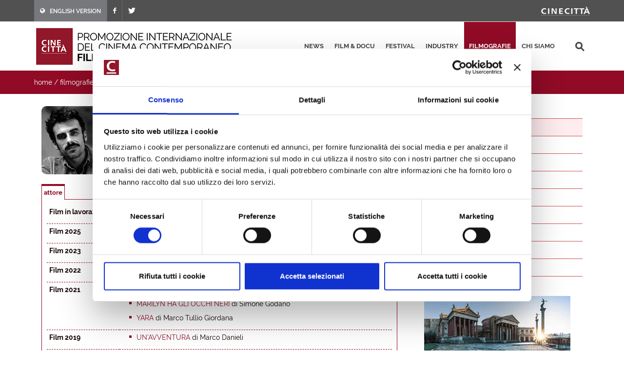

--- FILE ---
content_type: text/html; charset=utf-8
request_url: https://filmitalia.org/it/filmography/1/9067/
body_size: 16495
content:
<!DOCTYPE html>
<html dir="ltr" lang="it">
<head>
<base href="https://filmitalia.org/">
<meta http-equiv="Content-Type" content="text/html; charset=utf-8">
<meta http-equiv="x-ua-compatible" content="ie=edge">
<meta name="viewport" content="width=device-width, initial-scale=1, minimum-scale=1, maximum-scale=1">
<meta name="description" content="Filmitalia: la banca dati ufficiale del cinema italiano contemporaneo">
<!-- favicons -->
<link rel="apple-touch-icon" sizes="180x180" href="apple-touch-icon.png">
<link rel="icon" type="image/png" sizes="32x32" href="favicons/favicon-32x32.png">
<link rel="icon" type="image/png" sizes="16x16" href="favicons/favicon-16x16.png">
<link rel="manifest" href="favicons/site.webmanifest">
<link rel="mask-icon" href="favicons/safari-pinned-tab.svg" color="#5bbad5">
<link rel="shortcut icon" href="favicon.ico">
<meta name="msapplication-TileColor" content="#2b5797">
<meta name="msapplication-config" content="favicons/browserconfig.xml">
<meta name="theme-color" content="#ffffff">
<!-- /favicons -->
<meta property="og:title" content="Thomas Trabacchi - attori - filmografie - Filmitalia">
<meta property="og:type" content="article">
<meta property="og:url" content="https://filmitalia.org/it/filmography/1/9067/">
<meta property="og:site_name" content="Filmitalia">
<meta property="og:image" content="https://filmitalia.org/Files/2005/10/25/1130247214709.jpg?1130247824940">
<meta property="og:locale" content="it_IT">
<title>Thomas Trabacchi - attori - filmografie - Filmitalia</title>
<!--<link href="https://fonts.googleapis.com/css?family=Crete+Round:400i|Lato:300,400,400i,700|Raleway:300,400,500,600,700&display=swap" rel="stylesheet">-->
<link href="css/bootstrap.css?211012" rel="stylesheet" type="text/css">
<link href="css/font-icons.css" rel="stylesheet" type="text/css">
<link href="css/fonts.css" rel="stylesheet" type="text/css">
<link href="css/network.css?190819" rel="stylesheet" type="text/css">
<link href="css/main.css?2300607" rel="stylesheet" type="text/css">
<link href="css/responsive.css?211017" rel="stylesheet" type="text/css">

<script id="Cookiebot" src="https://consent.cookiebot.com/uc.js" data-cbid="03711ea4-d203-4b1c-9f3c-774356d76001" async></script>
<script data-cookieconsent="ignore" src="js/jquery-3.4.1.min.js"></script>

<script data-cookieconsent="ignore" src="js/scripts.js?211012"></script>
<script>
$(function(){$('#primary-menu-trigger').AD_menu({selmenu:'#primary-menu ul',wtrigger:1100,duration:200,effect:'slide',addel:'body',addcls:'menu-open'});
$('#page-submenu-trigger').AD_menu({selmenu:'div.sotto-menu',wtrigger:991,duration:200,effect:'slide',addel:'body',addcls:'sub-menu-open'});
$('div.social').AD_link2pop();});
var _gaq = _gaq || [];
_gaq.push(['_setAccount', 'UA-23460437-1']);
_gaq.push(['_trackPageview']);
(function() {
	var ga = document.createElement('script'); ga.type = 'text/javascript'; ga.async = true;
	ga.src = ('https:' == document.location.protocol ? 'https://ssl' : 'http://www') + '.google-analytics.com/ga.js';
	var s = document.getElementsByTagName('script')[0]; s.parentNode.insertBefore(ga, s);
})();
</script>
<!-- Google tag (gtag.js) -->
<script async src="https://www.googletagmanager.com/gtag/js?id=G-YF1BTJ2ETR"></script>
<script>
  window.dataLayer = window.dataLayer || [];
  function gtag(){dataLayer.push(arguments);}
  gtag('js', new Date());

  gtag('config', 'G-YF1BTJ2ETR',{'lang':'it','template':'filmography','did':'9067'});
</script>

</head>
<body class="filmografie" lang="it">
<div class="clearfix">
<!-- top-bar portale luce -->
<div id="top-bar">
	<div id="container-top-bar" class="container clearfix container-null">
		<div id="top-links-top-bar" class="top-links">
			<ul class="sf-js-enabled clearfix">
				<li style="background-color:#77787c;"><a href="en/filmography/1/9067/"><span class="ts-icon"><em class="icon-globe" style="margin-right: 10px;"></em></span><span class="ts-text">ENGLISH VERSION</span></a></li>
				
				<li><a href="https://www.facebook.com/Cinecitta/" target="_blank" class="si-facebook"><span class="ts-icon"><em class="icon-facebook"></em></span></a></li>
				<li><a href="https://twitter.com/Cinecitta" target="_blank" class="si-twitter"><span class="ts-icon"><em class="icon-twitter"></em></span></a></li>
			</ul>
		</div>
		<div id="top-links-r" class="top-links-r"><a href="http://www.cinecitta.com"><img class="image_fade" src="img/logo_cinecitta.png" alt="Luce Cinecitt&agrave;"></a></div>
	</div>
</div>
<!-- / fine top-bar portale luce -->

<!-- header portale luce -->
<div id="header" class="">
	<div id="header-wrap" class="">
		<div id="container2" class="container clearfix">
			<div id="primary-menu-trigger" class=""><em class="icon-reorder"></em></div>
			<nav id="primary-menu">
				<ul>
					<li><a href="it/releases/">news</a></li><li><a href="it/filmhome/">film &amp; docu</a></li><li><a href="it/festivalshome/">festival</a></li><li><a href="it/industryhome/">industry</a></li><li class="current"><a href="it/filmographieshome/">filmografie</a></li><li><a href="it/contacts/">chi siamo</a></li>
					<li class="search-top">
							<div class="search-input"><form method="get" action="it/searchres/s/127/y/7/ys/general/" class="search-form">
								<input type="hidden" name="fromp" value="it/filmography/1/9067/">
								<input name="search" type="text" value="" maxlength="100" placeholder="cerca" title="cerca" class="search-field-top">
							</form></div>
					</li>
				</ul>
			</nav>
			<div id="logo">
					<h1><a href="it/index/">
						<img src="img/logo_filmitalia-it.png?2110012_2" alt="FILMITALIA: Promozione internazionale del cinema italiano contemporaneo">
					</a></h1>
			</div>
		</div>
	</div>
</div>
<!-- / fine header portale luce -->

<!-- search box -->
<div class="search-box clearfix">
	<div class="container">
		<div class="path">
	<a href="it/index/">home</a> / <a href="it/filmographieshome/">filmografie</a> / <a href="it/filmographiesidx/1/let/t/">attori</a> / <span class="active">attore</span>
</div>
		
		<div id="page-submenu-trigger"><em class="icon-reorder"></em></div>
	</div>
</div>
<!-- search box -->
<div class="container clearfix two-cols">
	<div class="col-lg-8 col-md-8 col-xs-12">
		
		<div class="article" itemscope itemtype="http://schema.org/Article">
			<div class="article-extra"><div class="article-extra-photo"><p><img itemprop="image" alt="Thomas Trabacchi" src="Files/2005/10/25/1130247214709.jpg?1130247824940"></p></div></div>
			
			<div class="scheda-dati">
				<h1 itemprop="headline">Thomas Trabacchi</h1><h3 itemprop="alternateName" class="hidden">Trabacchi Thomas</h3>
				
				<p><strong>agenzia o associazione:</strong> <a href="it/agent/133980/" itemprop="text">AL Management</a></p>
				
			</div>
			<div class="clear-block"></div>
			<div class="tab-link" id="rules"><ul><li itemprop="alternativeHeadline" class="active" title="attore">attore</li></ul></div>
			<div class="tab-box">
				<table cellpadding="0" cellspacing="0" border="0" width="100%" class="scheda-dati-table"><tbody>
					<tr><td class="td-small"><strong>Film in lavorazione</strong></td><td><ul itemprop="text"><li><p class="elencofilm"><a href="it/film/208193/">Il ministero dell'amore</a> di <span class="red">Giacomo Ciarrapico, Luca Vendruscolo</span></p></li></ul></td></tr><tr><td class="td-small"><strong>Film 2025</strong></td><td><ul itemprop="text"><li><p class="elencofilm"><a href="it/film/182229/">Ammazzare stanca</a> di Daniele Vicari</p></li></ul></td></tr><tr><td class="td-small"><strong>Film 2023</strong></td><td><ul itemprop="text"><li><p class="elencofilm"><a href="it/film/150202/">Il primo giorno della mia vita</a> di Paolo Genovese</p></li></ul></td></tr><tr><td class="td-small"><strong>Film 2022</strong></td><td><ul itemprop="text"><li><p class="elencofilm"><a href="it/film/153385/">Quattordici giorni</a> di Ivan Cotroneo</p></li></ul></td></tr><tr><td class="td-small"><strong>Film 2021</strong></td><td><ul itemprop="text"><li><p class="elencofilm"><a href="it/film/137162/">Il divin codino</a> di Letizia Lamartire</p></li><li><p class="elencofilm"><a href="it/film/149719/">Marilyn ha gli occhi neri</a> di Simone Godano</p></li><li><p class="elencofilm"><a href="it/film/148746/">Yara</a> di Marco Tullio Giordana</p></li></ul></td></tr><tr><td class="td-small"><strong>Film 2019</strong></td><td><ul itemprop="text"><li><p class="elencofilm"><a href="it/film/121106/">Un'Avventura</a> di Marco Danieli</p></li></ul></td></tr><tr><td class="td-small"><strong>Film 2018</strong></td><td><ul itemprop="text"><li><p class="elencofilm"><a href="it/film/106348/">Troppa grazia</a> di Gianni Zanasi</p></li></ul></td></tr><tr><td class="td-small"><strong>Film 2017</strong></td><td><ul itemprop="text"><li><p class="elencofilm"><a href="it/film/91854/">Amori che non sanno stare al mondo</a> di Francesca Comencini</p></li><li><p class="elencofilm"><a href="it/film/94861/">Nico, 1988</a> di Susanna Nicchiarelli</p></li></ul></td></tr><tr><td class="td-small"><strong>Film 2016</strong></td><td><ul itemprop="text"><li><p class="elencofilm"><a href="it/film/89152/">Un bacio</a> di Ivan Cotroneo</p></li></ul></td></tr><tr><td class="td-small"><strong>Film 2015</strong></td><td><ul itemprop="text"><li><p class="elencofilm"><a href="it/film/67352/">Uno per tutti</a> di Mimmo Calopresti</p></li></ul></td></tr><tr><td class="td-small"><strong>Film 2012</strong></td><td><ul itemprop="text"><li><p class="elencofilm"><a href="it/film/55674/">Romanzo di una strage</a> di Marco Tullio Giordana</p></li></ul></td></tr><tr><td class="td-small"><strong>Corti 2012</strong></td><td><ul itemprop="text"><li><p class="elencofilm"><a href="it/film/78722/">Il fischietto</a> di Lamberto Sanfelice</p></li></ul></td></tr><tr><td class="td-small"><strong>Film 2011</strong></td><td><ul itemprop="text"><li><p class="elencofilm"><a href="it/film/56962/">Boris il film</a> di Giacomo Ciarrapico, Mattia Torre, Luca Vendruscolo</p></li><li><p class="elencofilm"><a href="it/film/51066/">Quando la notte</a> di Cristina Comencini</p></li></ul></td></tr><tr><td class="td-small"><strong>Film 2009</strong></td><td><ul itemprop="text"><li><p class="elencofilm"><a href="it/film/42007/">Aspettando il sole</a> di Ago Panini</p></li></ul></td></tr><tr><td class="td-small"><strong>Film 2008</strong></td><td><ul itemprop="text"><li><p class="elencofilm"><a href="it/film/39299/">Una piccola storia</a> di Stefano Chiantini</p></li></ul></td></tr><tr><td class="td-small"><strong>Corti 2008</strong></td><td><ul itemprop="text"><li><p class="elencofilm"><a href="it/film/51129/">Pillole di bisogni</a> di Ivano De Matteo</p></li></ul></td></tr><tr><td class="td-small"><strong>Film 2005</strong></td><td><ul itemprop="text"><li><p class="elencofilm"><a href="it/film/27769/">La febbre</a> di Alessandro D'Alatri</p></li></ul></td></tr><tr><td class="td-small"><strong>Film 2003</strong></td><td><ul itemprop="text"><li><p class="elencofilm"><a href="it/film/27640/">Ora o mai più</a> di Lucio Pellegrini</p></li></ul></td></tr><tr><td class="td-small"><strong>Film 2002</strong></td><td><ul itemprop="text"><li><p class="elencofilm"><a href="it/film/27463/">Casomai</a> di Alessandro D'Alatri</p></li><li><p class="elencofilm"><a href="it/film/27550/">El Alamein</a> di Enzo Monteleone</p></li></ul></td></tr><tr><td class="td-small"><strong>Film 2001</strong></td><td><ul itemprop="text"><li><p class="elencofilm"><a href="it/film/27303/">Giorni</a> di Laura Muscardin</p></li></ul></td></tr>
					<tr><td>&nbsp;</td><td><ul itemprop="text"><li>CHRISTIE MALRY’S OWN DOUBLE ENTRY (2000)</li><li>
ROME TIME ELEVATOR (2000)</li></ul></td></tr>
				</tbody></table>
			</div>
			<div class="social">
	<span class="text-small">condividi questa pagina:</span>
	<a href="mailto:?subject=Thomas%20Trabacchi&amp;body=https%3a%2f%2ffilmitalia.org%2fit%2ffilmography%2f1%2f9067%2f" title="condividi via mail"><img src="img/icon-email.png" alt="condividi via mail" width="20" height="20"></a>
	<a href="javascript:window.print();" title="stampa la pagina"><img src="img/icon-print.png" alt="stampa la pagina" width="20" height="20"></a>
	<a href="https://www.facebook.com/sharer.php?u=https%3a%2f%2ffilmitalia.org%2fit%2ffilmography%2f1%2f9067%2f&amp;t=Thomas%20Trabacchi" title="condividi su facebook"><img src="img/icon-facebook.png" alt="condividi su facebook" width="20" height="20"></a>
	<a href="https://twitter.com/intent/tweet?original_referer=https%3a%2f%2ffilmitalia.org%2fit%2ffilmography%2f1%2f9067%2f&amp;text=Thomas%20Trabacchi&amp;url=https%3a%2f%2ffilmitalia.org%2fit%2ffilmography%2f1%2f9067%2f" title="condividi su twitter"><img src="img/icon-twitter.png" alt="condividi su twitter" width="20" height="20"></a>
	
</div>
		</div>
	</div>
	<div class="banner-box col-lg-4 col-md-4 col-xs-12">
	<div class="sotto-menu clearfix">
		<ul><li><a href="it/filmographiesidx/0/let/t/">registi</a></li><li class="active"><a href="it/filmographiesidx/1/let/t/">attori</a></li><li><a href="it/filmographiesidx/2/let/t/">attrici</a></li><li><a href="it/filmographiesidx/3/let/t/">sceneggiatori</a></li><li><a href="it/filmographiesidx/4/let/t/">direttori della fotografia</a></li><li><a href="it/filmographiesidx/5/let/t/">montatori</a></li><li><a href="it/filmographiesidx/6/let/t/">scenografi</a></li><li><a href="it/filmographiesidx/7/let/t/">costumisti</a></li><li><a href="it/filmographiesidx/8/let/t/">musicisti</a></li><li><a href="it/filmographiesidx/9/let/t/">produttori</a></li></ul>
	</div>
	<div class="banner-dx"><a href="bc.aspx?bid=135588" onclick="target='_blank';"><img src="Files/2024/06/12/1718195032567.gif?1718195032753" alt="Mostra" width="300" height="250"></a></div>
	<div class="banner-dx"><a href="http://www.efp-online.com/" onclick="target='_blank';"><img src="img/logo_efp_3.gif" alt="Filmitalia Proudly Member of European Film Promotion" width="300" height="212"></a></div>
</div>
</div>
<div id="footer" class="dark">
	<div id="container-footer" class="container">
		<div id="footer-widgets-wrap" class="footer-widgets-wrap clearfix">
			<div id="col_full-footer" class="col_full">
				<div id="widget-clearfix-footer" class="widget clearfix">
				<img alt="" class="alignleft" style="padding-right: 18px; padding-bottom:40px; margin-top: 8px; border-right-color: #4a4a4a; border-right-width: 1px; border-right-style: solid;" src="img/footer-logo-cinecitta.png">
					<p>Socio Unico Ministero dell'Economia e delle Finanze i cui diritti del Socio sono esercitati dal Ministero della Cultura<br>
						Sede legale: Via Tuscolana, 1055 – 00173 Roma (ITALIA) – T +39 06 722861 – F +39 06 7221883 – Capitale Sociale: € 22.671.548 i.v. – Codice Fiscale e N. Iscr. Reg. Imprese Roma 11638811007 – P.Iva 11638811007.<br>Consulta la <a href="https://cinecitta.com/default.aspx?pag=62&nav=IT&lng=it-it" style="text-decoration:underline;">privacy policy</a> e la <a href="it/cookie/" style="text-decoration:underline;">cookie policy</a>. Cambia le <a href="javascript:Cookiebot.show();" style="text-decoration:underline;">preferenze sui cookie</a>.</p>
				</div>
			</div>
		</div>
	</div>
	<div id="copyrights" class="">
		<div id="clearfix5" class="container clearfix">
			<div id="col_two_third" class="col_two_third">
				<!--<div class="copyrights-menu copyright-links clearfix"> <a href="https://cinecitta.com/IT/it-it/cms/1/home.aspx" title="Home">Home</a> / <a href="https://cinecitta.com/IT/it-it/cms/41/news.aspx" title="News">News</a> / <a href="https://cinecitta.com/IT/it-it/cms/48/film.aspx" title="Film">Film</a> / <a href="https://cinecitta.com/IT/it-it/cms/54/documentari.aspx" title="Documentari">Documentari</a> / <a href="https://cinecitta.com/IT/it-it/cms/42/contatti.aspx" title="Contatti">Contatti</a></div>-->
				Copyrights © 2021 tutti i diritti riservati - Cinecittà S.p.A.</div>
			<div id="col_one_third" class="col_one_third col_last tright">
				<div id="clearfix6" class="fright clearfix">
						<a href="https://www.facebook.com/Cinecitta" class="social-icon si-small si-borderless nobottommargin si-facebook">
						<i class="icon-facebook"></i><i class="icon-facebook"></i>
						</a>
						<a href="https://twitter.com/Cinecitta" class="social-icon si-small si-borderless nobottommargin si-twitter">
						<i class="icon-twitter"></i><i class="icon-twitter"></i>
						</a>
				</div>
			</div>
		</div>
	</div>
</div>

</div>
<a href="it/filmography/1/#top" title="torna su"><div id="gotoTop" class="icon-angle-up" style="display: block;"></div></a>
</body>
</html>
